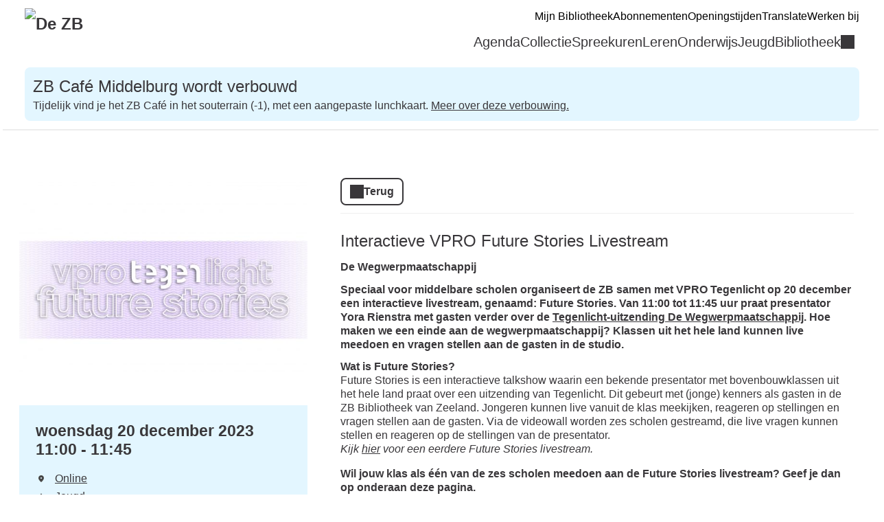

--- FILE ---
content_type: text/html; charset=UTF-8
request_url: https://dezb.op-shop.nl/5206/interactieve-vpro-future-stories-livestream/20-12-2023
body_size: 4862
content:
<!DOCTYPE html>
<html lang="nl">
<head>
            <meta charset="utf-8">
      <meta name="viewport" content="width=device-width, initial-scale=1, shrink-to-fit=no">
              <link rel="icon" href="https://www.dezb.nl/etc.clientlibs/settings/wcm/designs/website/styles/zeeuwse/clientlibs/resources/favicon.ico"/>
              <title>Interactieve VPRO Future Stories Livestream | woensdag 20 december 2023 | ZB Bibliotheek van Zeeland</title>
    <meta property="og:site_name" content="ZB Bibliotheek van Zeeland" />
                  <link rel="stylesheet" href="https://static.op-shop.nl/theme/theme-dezb-zeeuwsev2-c92006cd2c4e.css">
            <link rel="stylesheet" href="/assets/app.css?v=9f5621012fb014577ef1">
        <style>
      :root {
        --border-radius: 1;
                    --secondary-color: #e3f6ff;
            }
    </style>
      <meta name="description" content="VPRO Tegenlicht en ZB zetten een nieuwe spin-off voor jongeren in het voortgezet onderwijs op. In een interactieve, energieke livestream praat een bekende prese"/>
<meta property="og:title" content="Interactieve VPRO Future Stories Livestream | woensdag 20 december 2023 om 11:00 "/>
<meta property="og:date" content="2023-12-20"/>
<meta property="og:type" content="website"/>
<meta property="og:url" content="https://dezb.op-shop.nl/5206/interactieve-vpro-future-stories-livestream/20-12-2023"/>
<meta property="og:site_name" content="ZB Bibliotheek van Zeeland"/>
  <meta property="og:image" content="https://static.op-shop.nl/thumb/thumb/61e5326a28c3f480186234.jpg"/>
  <meta property="og:image:width" content="200"/>
  <meta property="og:image:height" content="200"/>
<link rel="canonical" href="https://dezb.op-shop.nl/5206/interactieve-vpro-future-stories-livestream/20-12-2023?disable_filter=1" />

    
<!-- Matomo -->
<script>
  var _paq = window._paq = window._paq || [];
  /* tracker methods like "setCustomDimension" should be called before "trackPageView" */
  _paq.push(['trackPageView']);
  _paq.push(['enableLinkTracking']);
  (function() {
    var u="//opshop.matomo.cloud/";
    _paq.push(['setTrackerUrl', u+'matomo.php']);
    _paq.push(['setSiteId', '41']);
    var d=document, g=d.createElement('script'), s=d.getElementsByTagName('script')[0];
    g.async=true; g.src=u+'matomo.js'; s.parentNode.insertBefore(g,s);
  })();
</script>
<!-- End Matomo Code -->


</head>
<body class="zeeuwsev2 shop-dezb" >

<div class="page-container">
        <div class="biebwidget overflowing"> <div class="biebwidget-content widget-bnl-siteheader mobileOptimizedMenu"> <div class="richtext globalmessage"> <div class="section"> <h3>ZB Café Middelburg wordt verbouwd</h3> <p>Tijdelijk vind je het ZB Café in het souterrain (-1), met een aangepaste lunchkaart. <a href="https://www.dezb.nl/over-ons/faciliteiten/zbcafe.html">Meer over deze verbouwing.</a></p> </div> </div> <div class="logo-wrapper"> <h1> <a href="https://www.dezb.nl/"> <img src="https://www.dezb.nl/content/dam/logo/logo-de-zb-nieuwst.png" alt="De ZB" class="sitelogo"> </a> </h1></div> <p class="skiplinks"> <span>Ga direct naar de </span><a href="https://www.dezb.nl#bw-main-content">inhoud</a><span> of het </span><a href="https://www.dezb.nl#widget-identifier-bnl-navigatiebalk">hoofdmenu</a><span>.</span> </p> <ul class="metanav"> <li> <a href="https://iguana.zebi.nl/url=MijnBibliotheekZB"> Mijn Bibliotheek </a> </li> <li> <a href="https://www.dezb.nl/bibliotheek/word-lid-van-de-bibliotheek.html"> Abonnementen </a> </li> <li> <a href="https://www.dezb.nl/over-ons/openingstijden.html"> Openingstijden </a> </li> <li> <a href="https://www-dezb-nl.translate.goog/?_x_tr_sl=auto&amp;_x_tr_tl=en&amp;_x_tr_hl=nl&amp;_x_tr_pto=wapp"> Translate </a> </li> <li> <a href="https://werkenbij.dezb.nl/"> Werken bij </a> </li></ul> <div id="widget-identifier-bnl-navigatiebalk" class="biebwidget overflowing" tabindex="-1"> <div class="widget-bnl-navigatiebalk biebwidget-content"> <ul class="nav" aria-label="Hoofdmenu"> <li> <a href="https://www.dezb.nl/agenda.html">Agenda</a> </li> <li> <a href="https://www.dezb.nl/collectie.html">Collectie</a> </li> <li> <a href="https://www.dezb.nl/spreekuren.html">Spreekuren</a> </li> <li> <a href="https://www.dezb.nl/leren.html">Leren</a> </li> <li> <a href="https://www.dezb.nl/Onderwijs.html">Onderwijs</a> </li> <li> <a href="https://www.dezb.nl/jeugd-en-jongeren.html">Jeugd</a> </li> <li class="drop hoverexpandable "> <a href="https://www.dezb.nl/bibliotheek.html" class="switch"> Bibliotheek</a> <ul> <li><a href="https://www.dezb.nl/bibliotheek/bibliobussen.html">Bibliobussen</a></li> <li><a href="https://www.dezb.nl/bibliotheek/klantenservice.html">Klantenservice</a></li> <li><a href="https://www.dezb.nl/bibliotheek/lenen.html">Lenen</a></li> <li><a href="https://www.dezb.nl/bibliotheek/studenten.html">Studenten</a></li> <li><a href="https://www.dezb.nl/bibliotheek/vlissingen.html">ZB Vlissingen</a></li> </ul> </li> </ul> </div></div> <div class="search parbase"></div> <div id="bibliotheek-nl-content"></div> </div> </div>
    <div class="content-container">
            
          <script type="application/ld+json">
{
    "@context": "http:\/\/schema.org",
    "@type": "Event",
    "eventAttendanceMode": "https:\/\/schema.org\/OfflineEventAttendanceMode",
    "eventStatus": "https:\/\/schema.org\/EventScheduled",
    "name": "Interactieve VPRO Future Stories Livestream",
    "organizer": "ZB Bibliotheek van Zeeland",
    "startDate": "2023-12-20T11:00:00",
    "endDate": "2023-12-20T11:45:00",
    "description": "VPRO Tegenlicht en ZB zetten een nieuwe spin-off voor jongeren in het voortgezet onderwijs op. In een interactieve, energieke livestream praat een bekende presentator met gasten en klassen over een Tegenlicht-uitzending.",
    "image": "https:\/\/static.op-shop.nl\/thumb\/thumb\/61e5326a28c3f480186234.jpg",
    "offers": [
        {
            "@type": "Offer",
            "url": "https:\/\/dezb.op-shop.nl\/5206\/interactieve-vpro-future-stories-livestream\/20-12-2023",
            "price": 0,
            "priceCurrency": "EUR",
            "availability": "http:\/\/schema.org\/SoldOut",
            "validFrom": "2021-12-07T13:32:13"
        }
    ],
    "performer": {
        "@type": "PerformingGroup",
        "name": "ZB Bibliotheek van Zeeland"
    },
    "keywords": "",
    "location": {
        "@type": "Place",
        "name": "Online",
        "address": {
            "@type": "PostalAddress",
            "streetAddress": " ",
            "addressCountry": "NL"
        }
    }
}
</script>
  <div class="product-detail">
  <div class="product-card">
          <div class="product-image">
      <img
      src="https://static.op-shop.nl/thumb/detail/61e5326a28c3f480186234.jpg"
      alt="Interactieve VPRO Future Stories Livestream"
      class=""
    />
  </div>
        <div class="product-details">
      <div class="product-date">
          woensdag 20 december 2023
      11:00
        -
          11:45
  
      </div>
      <table>
  <tbody>
                <tr>
        <td class="label"><span class="icon-marker">Locatie</span></td>
        <td><span class="reveal" data-reveal="location-detail">Online</span></td>
      </tr>
        <tr>
  <td class="label"><span class="icon-category">Categorie</span></td>
  <td>Jeugd</td>
</tr>

      <tr>
      <td class="label"><span class="icon-prices">Prijzen</span></td>
      <td>
        <ul class="prices">
                                  <li>Toegang <strong>gratis</strong></li>
                              </ul>
      </td>
    </tr>
          <tr>
      <td class="label"><span class="icon-download">Download</span></td>
      <td>
        <a href="/ical/5206">
          Toevoegen aan agenda
        </a>
      </td>
    </tr>
    </tbody>
</table>

    </div>
  </div>
  <div class="product-content">
                  <a href="/" class="button secondary back back-if-same-host">
          Terug
        </a>
                    <h3>
        <a href="/5206/interactieve-vpro-future-stories-livestream/20-12-2023">
      Interactieve VPRO Future Stories Livestream
    </a>
  </h3>
  <h4 class="date-name make-clickable">De Wegwerpmaatschappij</h4>

    <div class="markdown-block">
      <p><strong>Speciaal voor middelbare scholen organiseert de ZB samen met VPRO Tegenlicht op 20 december een interactieve livestream, genaamd: Future Stories. Van 11:00 tot 11:45 uur praat presentator Yora Rienstra met gasten verder over de <a href="https://www.vpro.nl/programmas/tegenlicht/kijk/afleveringen/2023-2024/de-wegwerpmaatschappij.html">Tegenlicht-uitzending De Wegwerpmaatschappij</a>. Hoe maken we een einde aan de wegwerpmaatschappij? Klassen uit het hele land kunnen live meedoen en vragen stellen aan de gasten in de studio.</strong></p>
    </div>
          <div class="markdown-block">
        <p><strong>Wat is Future Stories?</strong><br />
Future Stories is een interactieve talkshow waarin een bekende presentator met bovenbouwklassen uit het hele land praat over een uitzending van Tegenlicht. Dit gebeurt met (jonge) kenners als gasten in de ZB Bibliotheek van Zeeland. Jongeren kunnen live vanuit de klas meekijken, reageren op stellingen en vragen stellen aan de gasten. Via de videowall worden zes scholen gestreamd, die live vragen kunnen stellen en reageren op de stellingen van de presentator.<br />
<em>Kijk <a href="https://www.dezb.nl/wat-we-doen/livestream/future-stories-de-waarheid-als-wapen.html">hier</a> voor een eerdere Future Stories livestream.</em></p>
<p><strong>Wil jouw klas als één van de zes scholen meedoen aan de Future Stories livestream? Geef je dan op onderaan deze pagina.</strong></p>
<p>Is jouw klas niet zichtbaar op de videowall, maar wil je vanuit huis of klas meekijken naar de Future Stories Livestream? Dat kan via de <a href="https://www.dezb.nl/wat-we-doen/Interactieve-livestreams-en-Meet-ups.html">website</a> van de ZB. Hiervoor is aanmelden en verdere voorbereiding niet nodig. Via een chatbox kun je je vragen stellen aan de gasten aan tafel.</p>
<p>Future Stories is geschikt voor bovenbouwklassen van vmbo, mavo, havo en vwo. De livestreams worden aangevuld met een passende lesbrief. </p>
<p><strong>Data Future Stories Livestreams 2023</strong><br />
8 november en 20 december</p>
<p>Vragen of meer informatie nodig? Stuur een mail naar: <a href="mailto:futurestories@dezb.nl">futurestories@dezb.nl</a></p>
<p><a href="https://www.dezb.nl/wat-we-doen/maatschappelijke-projecten/europe-direct-zeeland.html"><img src="https://media.op-shop.nl/thumb/small/61b1b84878a2d328394187.png" alt="Logo Europe Direct Zeeland.png" /></a></p>
<hr />
<p><strong><em>ZB voldoet als organisatie aan de eisen van de Algemene Verordening Gegevensbescherming (AVG). Zie het <a href="https://www.dezb.nl/privacyverklaring.html">toestemmingsformulier</a> verwerking persoonsgegevens. Door een reservering te plaatsen geef je aan dat je akkoord gaat met de verklaring.</em></strong></p>
      </div>
          </div>
</div>

  <div class="message hidden" id="location-detail">
    <h3 class="date-name">Online</h3>
    <p>
       <br />
       
    </p>
      </div>

    
  <hr/>
        <div
      class="message alert critical">Deze datum is volgeboekt</div>
      
  </div>
      <div class="biebwidget overflowing"> <div class="biebwidget-content widget-bnl-footer"> <div class="nav plectrum"> <div class="column"> <h2 class="footer1title h2navtitle parbase">Mijn Bibliotheek</h2> <ul class="link-list"> <li> <a href="https://www.dezb.nl/over-ons/contact.html">Contact &amp; adres</a> </li> <li> <a href="https://iguana.zebi.nl/url=MijnBibliotheekZB">Inloggen Mijn Bibliotheek</a> </li> <li> <a href="https://www.dezb.nl/Veelgestelde-vragen.html">Veelgestelde vragen</a> </li> <li> <a href="https://www.dezb.nl/bibliotheek/word-lid-van-de-bibliotheek.html">Lid worden</a> </li> <li> <a href="https://www.dezb.nl/over-ons/openingstijden.html">Openingstijden</a> </li></ul> </div> <div class="column"> <h2 class="footer2title h2navtitle parbase">Snel naar</h2> <ul class="link-list"> <li> <a href="https://www.dezb.nl/bibliotheek/bibliobussen.html">Bibliobussen</a> </li> <li> <a href="https://www.dezb.nl/over-ons/faciliteiten.html">Faciliteiten</a> </li> <li> <a href="https://www.dezb.nl/infoplaza.html">Infoplaza</a> </li> <li> <a href="https://www.dezb.nl/Onderwijs.html">Onderwijs</a> </li> <li> <a href="https://www.dezb.nl/bibliotheek/vlissingen.html">Vlissingen</a> </li></ul> </div> <div class="column"> <h2 class="footer3title h2navtitle parbase">Inspiratie</h2> <ul class="link-list"> <li> <a href="https://dezb.op-shop.nl/">Agenda</a> </li> <li> <a href="https://www.dezb.nl/collectie.html">Collectie</a> </li> <li> <a href="https://www.instagram.com/dezbnl/">Instagram</a> </li> <li> <a href="https://www.facebook.com/dezbnl">Facebook</a> </li> <li> <a href="https://www.dezb.nl/over-ons/nieuwsbrief.html">Nieuwsbrief</a> </li></ul> </div> <div class="column"> <h2 class="footer4title h2navtitle parbase">ZB</h2> <ul class="link-list"> <li> <a href="https://www.dezb.nl/over-ons.html">Over ZB</a> </li> <li> <a href="https://www.dezb.nl/over-ons/poi.html">POI</a> </li> <li> <a href="https://werkenbij.dezb.nl/">Vacatures</a> </li> <li> <a href="https://www.dezb.nl/over-ons/vrienden.html">Vrienden</a> </li> <li> <a href="https://www.dezb.nl/over-ons/faciliteiten/zaalverhuur-en-catering.html">Zaalverhuur</a> </li></ul> </div> </div> <ul class="metanav"> <li> <a href="https://www.dezb.nl/colofon.html">Colofon</a> </li> <li> <a href="https://www.dezb.nl/disclaimer.html">Disclaimer</a> </li> <li> <a href="https://www.dezb.nl/privacyverklaring.html">Privacyverklaring</a> </li> <li> <a href="https://www.dezb.nl/restitutiebeleid.html">Restitutiebeleid</a> </li> <li> <a href="https://www.dezb.nl/toegankelijkheidsverklaring.html">Toegankelijkheidsverklaring</a> </li></ul> </div></div>
  </div>
  <script>
    window.gaId = 'UA-210245484-1';
        window.ga = window.ga || function () {
      (ga.q = ga.q || []).push(arguments)
    };
    ga.l = +new Date;
    ga('create', window.gaId, 'auto');
    ga('send', 'pageview');
  </script>
  <script async src="https://www.google-analytics.com/analytics.js"></script>


  <script src="/assets/app.071c314751e48854a725.js"></script>
</body>
</html>


--- FILE ---
content_type: text/plain
request_url: https://www.google-analytics.com/j/collect?v=1&_v=j102&a=792943463&t=pageview&_s=1&dl=https%3A%2F%2Fdezb.op-shop.nl%2F5206%2Finteractieve-vpro-future-stories-livestream%2F20-12-2023&ul=en-us%40posix&dt=Interactieve%20VPRO%20Future%20Stories%20Livestream%20%7C%20woensdag%2020%20december%202023%20%7C%20ZB%20Bibliotheek%20van%20Zeeland&sr=1280x720&vp=1280x720&_u=IEBAAEABAAAAACAAI~&jid=1120474855&gjid=1879989306&cid=182993869.1769067001&tid=UA-210245484-1&_gid=373083388.1769067001&_r=1&_slc=1&z=1441312063
body_size: -450
content:
2,cG-RDFBK17JXK